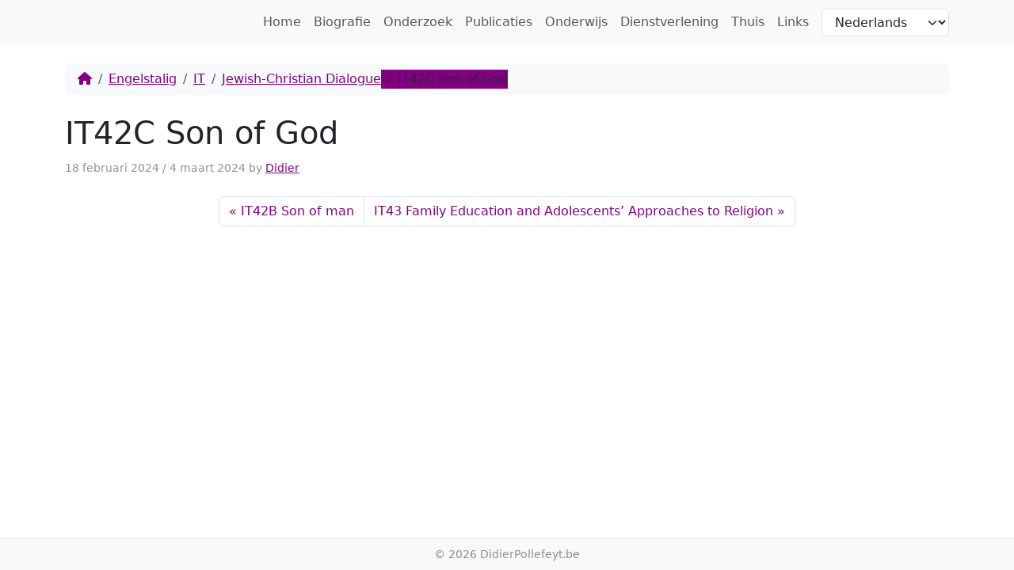

--- FILE ---
content_type: text/html; charset=UTF-8
request_url: http://www.didierpollefeyt.be/?publicatie=it42c-son-of-god
body_size: 6817
content:
<!doctype html>
<html lang="nl-BE">

<head>
  <meta charset="UTF-8">
  <meta name="viewport" content="width=device-width, initial-scale=1">
  <link rel="profile" href="https://gmpg.org/xfn/11">
  <!-- Favicons -->
  <link rel="apple-touch-icon" sizes="180x180" href="http://www.didierpollefeyt.be/wp-content/themes/bootscore-child-main/img/favicon/apple-touch-icon.png">
  <link rel="icon" type="image/png" sizes="32x32" href="http://www.didierpollefeyt.be/wp-content/themes/bootscore-child-main/img/favicon/favicon-32x32.png">
  <link rel="icon" type="image/png" sizes="16x16" href="http://www.didierpollefeyt.be/wp-content/themes/bootscore-child-main/img/favicon/favicon-16x16.png">
  <link rel="manifest" href="http://www.didierpollefeyt.be/wp-content/themes/bootscore-child-main/img/favicon/site.webmanifest">
  <link rel="mask-icon" href="http://www.didierpollefeyt.be/wp-content/themes/bootscore-child-main/img/favicon/safari-pinned-tab.svg" color="#0d6efd">
  <meta name="msapplication-TileColor" content="#ffffff">
  <meta name="theme-color" content="#ffffff">
  <title>IT42C Son of God &#8211; DidierPollefeyt.be</title>
<meta name='robots' content='max-image-preview:large' />
<link rel="alternate" type="application/rss+xml" title="DidierPollefeyt.be &raquo; feed" href="http://www.didierpollefeyt.be/feed/" />
<link rel="alternate" type="application/rss+xml" title="DidierPollefeyt.be &raquo; reactiesfeed" href="http://www.didierpollefeyt.be/comments/feed/" />
<script>
window._wpemojiSettings = {"baseUrl":"https:\/\/s.w.org\/images\/core\/emoji\/14.0.0\/72x72\/","ext":".png","svgUrl":"https:\/\/s.w.org\/images\/core\/emoji\/14.0.0\/svg\/","svgExt":".svg","source":{"concatemoji":"http:\/\/www.didierpollefeyt.be\/wp-includes\/js\/wp-emoji-release.min.js?ver=6.4.7"}};
/*! This file is auto-generated */
!function(i,n){var o,s,e;function c(e){try{var t={supportTests:e,timestamp:(new Date).valueOf()};sessionStorage.setItem(o,JSON.stringify(t))}catch(e){}}function p(e,t,n){e.clearRect(0,0,e.canvas.width,e.canvas.height),e.fillText(t,0,0);var t=new Uint32Array(e.getImageData(0,0,e.canvas.width,e.canvas.height).data),r=(e.clearRect(0,0,e.canvas.width,e.canvas.height),e.fillText(n,0,0),new Uint32Array(e.getImageData(0,0,e.canvas.width,e.canvas.height).data));return t.every(function(e,t){return e===r[t]})}function u(e,t,n){switch(t){case"flag":return n(e,"\ud83c\udff3\ufe0f\u200d\u26a7\ufe0f","\ud83c\udff3\ufe0f\u200b\u26a7\ufe0f")?!1:!n(e,"\ud83c\uddfa\ud83c\uddf3","\ud83c\uddfa\u200b\ud83c\uddf3")&&!n(e,"\ud83c\udff4\udb40\udc67\udb40\udc62\udb40\udc65\udb40\udc6e\udb40\udc67\udb40\udc7f","\ud83c\udff4\u200b\udb40\udc67\u200b\udb40\udc62\u200b\udb40\udc65\u200b\udb40\udc6e\u200b\udb40\udc67\u200b\udb40\udc7f");case"emoji":return!n(e,"\ud83e\udef1\ud83c\udffb\u200d\ud83e\udef2\ud83c\udfff","\ud83e\udef1\ud83c\udffb\u200b\ud83e\udef2\ud83c\udfff")}return!1}function f(e,t,n){var r="undefined"!=typeof WorkerGlobalScope&&self instanceof WorkerGlobalScope?new OffscreenCanvas(300,150):i.createElement("canvas"),a=r.getContext("2d",{willReadFrequently:!0}),o=(a.textBaseline="top",a.font="600 32px Arial",{});return e.forEach(function(e){o[e]=t(a,e,n)}),o}function t(e){var t=i.createElement("script");t.src=e,t.defer=!0,i.head.appendChild(t)}"undefined"!=typeof Promise&&(o="wpEmojiSettingsSupports",s=["flag","emoji"],n.supports={everything:!0,everythingExceptFlag:!0},e=new Promise(function(e){i.addEventListener("DOMContentLoaded",e,{once:!0})}),new Promise(function(t){var n=function(){try{var e=JSON.parse(sessionStorage.getItem(o));if("object"==typeof e&&"number"==typeof e.timestamp&&(new Date).valueOf()<e.timestamp+604800&&"object"==typeof e.supportTests)return e.supportTests}catch(e){}return null}();if(!n){if("undefined"!=typeof Worker&&"undefined"!=typeof OffscreenCanvas&&"undefined"!=typeof URL&&URL.createObjectURL&&"undefined"!=typeof Blob)try{var e="postMessage("+f.toString()+"("+[JSON.stringify(s),u.toString(),p.toString()].join(",")+"));",r=new Blob([e],{type:"text/javascript"}),a=new Worker(URL.createObjectURL(r),{name:"wpTestEmojiSupports"});return void(a.onmessage=function(e){c(n=e.data),a.terminate(),t(n)})}catch(e){}c(n=f(s,u,p))}t(n)}).then(function(e){for(var t in e)n.supports[t]=e[t],n.supports.everything=n.supports.everything&&n.supports[t],"flag"!==t&&(n.supports.everythingExceptFlag=n.supports.everythingExceptFlag&&n.supports[t]);n.supports.everythingExceptFlag=n.supports.everythingExceptFlag&&!n.supports.flag,n.DOMReady=!1,n.readyCallback=function(){n.DOMReady=!0}}).then(function(){return e}).then(function(){var e;n.supports.everything||(n.readyCallback(),(e=n.source||{}).concatemoji?t(e.concatemoji):e.wpemoji&&e.twemoji&&(t(e.twemoji),t(e.wpemoji)))}))}((window,document),window._wpemojiSettings);
</script>
<style id='wp-emoji-styles-inline-css'>

	img.wp-smiley, img.emoji {
		display: inline !important;
		border: none !important;
		box-shadow: none !important;
		height: 1em !important;
		width: 1em !important;
		margin: 0 0.07em !important;
		vertical-align: -0.1em !important;
		background: none !important;
		padding: 0 !important;
	}
</style>
<link rel='stylesheet' id='wp-block-library-css' href='http://www.didierpollefeyt.be/wp-includes/css/dist/block-library/style.min.css?ver=6.4.7' media='all' />
<style id='classic-theme-styles-inline-css'>
/*! This file is auto-generated */
.wp-block-button__link{color:#fff;background-color:#32373c;border-radius:9999px;box-shadow:none;text-decoration:none;padding:calc(.667em + 2px) calc(1.333em + 2px);font-size:1.125em}.wp-block-file__button{background:#32373c;color:#fff;text-decoration:none}
</style>
<style id='global-styles-inline-css'>
body{--wp--preset--color--black: #000000;--wp--preset--color--cyan-bluish-gray: #abb8c3;--wp--preset--color--white: #ffffff;--wp--preset--color--pale-pink: #f78da7;--wp--preset--color--vivid-red: #cf2e2e;--wp--preset--color--luminous-vivid-orange: #ff6900;--wp--preset--color--luminous-vivid-amber: #fcb900;--wp--preset--color--light-green-cyan: #7bdcb5;--wp--preset--color--vivid-green-cyan: #00d084;--wp--preset--color--pale-cyan-blue: #8ed1fc;--wp--preset--color--vivid-cyan-blue: #0693e3;--wp--preset--color--vivid-purple: #9b51e0;--wp--preset--gradient--vivid-cyan-blue-to-vivid-purple: linear-gradient(135deg,rgba(6,147,227,1) 0%,rgb(155,81,224) 100%);--wp--preset--gradient--light-green-cyan-to-vivid-green-cyan: linear-gradient(135deg,rgb(122,220,180) 0%,rgb(0,208,130) 100%);--wp--preset--gradient--luminous-vivid-amber-to-luminous-vivid-orange: linear-gradient(135deg,rgba(252,185,0,1) 0%,rgba(255,105,0,1) 100%);--wp--preset--gradient--luminous-vivid-orange-to-vivid-red: linear-gradient(135deg,rgba(255,105,0,1) 0%,rgb(207,46,46) 100%);--wp--preset--gradient--very-light-gray-to-cyan-bluish-gray: linear-gradient(135deg,rgb(238,238,238) 0%,rgb(169,184,195) 100%);--wp--preset--gradient--cool-to-warm-spectrum: linear-gradient(135deg,rgb(74,234,220) 0%,rgb(151,120,209) 20%,rgb(207,42,186) 40%,rgb(238,44,130) 60%,rgb(251,105,98) 80%,rgb(254,248,76) 100%);--wp--preset--gradient--blush-light-purple: linear-gradient(135deg,rgb(255,206,236) 0%,rgb(152,150,240) 100%);--wp--preset--gradient--blush-bordeaux: linear-gradient(135deg,rgb(254,205,165) 0%,rgb(254,45,45) 50%,rgb(107,0,62) 100%);--wp--preset--gradient--luminous-dusk: linear-gradient(135deg,rgb(255,203,112) 0%,rgb(199,81,192) 50%,rgb(65,88,208) 100%);--wp--preset--gradient--pale-ocean: linear-gradient(135deg,rgb(255,245,203) 0%,rgb(182,227,212) 50%,rgb(51,167,181) 100%);--wp--preset--gradient--electric-grass: linear-gradient(135deg,rgb(202,248,128) 0%,rgb(113,206,126) 100%);--wp--preset--gradient--midnight: linear-gradient(135deg,rgb(2,3,129) 0%,rgb(40,116,252) 100%);--wp--preset--font-size--small: 13px;--wp--preset--font-size--medium: 20px;--wp--preset--font-size--large: 36px;--wp--preset--font-size--x-large: 42px;--wp--preset--spacing--20: 0.44rem;--wp--preset--spacing--30: 0.67rem;--wp--preset--spacing--40: 1rem;--wp--preset--spacing--50: 1.5rem;--wp--preset--spacing--60: 2.25rem;--wp--preset--spacing--70: 3.38rem;--wp--preset--spacing--80: 5.06rem;--wp--preset--shadow--natural: 6px 6px 9px rgba(0, 0, 0, 0.2);--wp--preset--shadow--deep: 12px 12px 50px rgba(0, 0, 0, 0.4);--wp--preset--shadow--sharp: 6px 6px 0px rgba(0, 0, 0, 0.2);--wp--preset--shadow--outlined: 6px 6px 0px -3px rgba(255, 255, 255, 1), 6px 6px rgba(0, 0, 0, 1);--wp--preset--shadow--crisp: 6px 6px 0px rgba(0, 0, 0, 1);}:where(.is-layout-flex){gap: 0.5em;}:where(.is-layout-grid){gap: 0.5em;}body .is-layout-flow > .alignleft{float: left;margin-inline-start: 0;margin-inline-end: 2em;}body .is-layout-flow > .alignright{float: right;margin-inline-start: 2em;margin-inline-end: 0;}body .is-layout-flow > .aligncenter{margin-left: auto !important;margin-right: auto !important;}body .is-layout-constrained > .alignleft{float: left;margin-inline-start: 0;margin-inline-end: 2em;}body .is-layout-constrained > .alignright{float: right;margin-inline-start: 2em;margin-inline-end: 0;}body .is-layout-constrained > .aligncenter{margin-left: auto !important;margin-right: auto !important;}body .is-layout-constrained > :where(:not(.alignleft):not(.alignright):not(.alignfull)){max-width: var(--wp--style--global--content-size);margin-left: auto !important;margin-right: auto !important;}body .is-layout-constrained > .alignwide{max-width: var(--wp--style--global--wide-size);}body .is-layout-flex{display: flex;}body .is-layout-flex{flex-wrap: wrap;align-items: center;}body .is-layout-flex > *{margin: 0;}body .is-layout-grid{display: grid;}body .is-layout-grid > *{margin: 0;}:where(.wp-block-columns.is-layout-flex){gap: 2em;}:where(.wp-block-columns.is-layout-grid){gap: 2em;}:where(.wp-block-post-template.is-layout-flex){gap: 1.25em;}:where(.wp-block-post-template.is-layout-grid){gap: 1.25em;}.has-black-color{color: var(--wp--preset--color--black) !important;}.has-cyan-bluish-gray-color{color: var(--wp--preset--color--cyan-bluish-gray) !important;}.has-white-color{color: var(--wp--preset--color--white) !important;}.has-pale-pink-color{color: var(--wp--preset--color--pale-pink) !important;}.has-vivid-red-color{color: var(--wp--preset--color--vivid-red) !important;}.has-luminous-vivid-orange-color{color: var(--wp--preset--color--luminous-vivid-orange) !important;}.has-luminous-vivid-amber-color{color: var(--wp--preset--color--luminous-vivid-amber) !important;}.has-light-green-cyan-color{color: var(--wp--preset--color--light-green-cyan) !important;}.has-vivid-green-cyan-color{color: var(--wp--preset--color--vivid-green-cyan) !important;}.has-pale-cyan-blue-color{color: var(--wp--preset--color--pale-cyan-blue) !important;}.has-vivid-cyan-blue-color{color: var(--wp--preset--color--vivid-cyan-blue) !important;}.has-vivid-purple-color{color: var(--wp--preset--color--vivid-purple) !important;}.has-black-background-color{background-color: var(--wp--preset--color--black) !important;}.has-cyan-bluish-gray-background-color{background-color: var(--wp--preset--color--cyan-bluish-gray) !important;}.has-white-background-color{background-color: var(--wp--preset--color--white) !important;}.has-pale-pink-background-color{background-color: var(--wp--preset--color--pale-pink) !important;}.has-vivid-red-background-color{background-color: var(--wp--preset--color--vivid-red) !important;}.has-luminous-vivid-orange-background-color{background-color: var(--wp--preset--color--luminous-vivid-orange) !important;}.has-luminous-vivid-amber-background-color{background-color: var(--wp--preset--color--luminous-vivid-amber) !important;}.has-light-green-cyan-background-color{background-color: var(--wp--preset--color--light-green-cyan) !important;}.has-vivid-green-cyan-background-color{background-color: var(--wp--preset--color--vivid-green-cyan) !important;}.has-pale-cyan-blue-background-color{background-color: var(--wp--preset--color--pale-cyan-blue) !important;}.has-vivid-cyan-blue-background-color{background-color: var(--wp--preset--color--vivid-cyan-blue) !important;}.has-vivid-purple-background-color{background-color: var(--wp--preset--color--vivid-purple) !important;}.has-black-border-color{border-color: var(--wp--preset--color--black) !important;}.has-cyan-bluish-gray-border-color{border-color: var(--wp--preset--color--cyan-bluish-gray) !important;}.has-white-border-color{border-color: var(--wp--preset--color--white) !important;}.has-pale-pink-border-color{border-color: var(--wp--preset--color--pale-pink) !important;}.has-vivid-red-border-color{border-color: var(--wp--preset--color--vivid-red) !important;}.has-luminous-vivid-orange-border-color{border-color: var(--wp--preset--color--luminous-vivid-orange) !important;}.has-luminous-vivid-amber-border-color{border-color: var(--wp--preset--color--luminous-vivid-amber) !important;}.has-light-green-cyan-border-color{border-color: var(--wp--preset--color--light-green-cyan) !important;}.has-vivid-green-cyan-border-color{border-color: var(--wp--preset--color--vivid-green-cyan) !important;}.has-pale-cyan-blue-border-color{border-color: var(--wp--preset--color--pale-cyan-blue) !important;}.has-vivid-cyan-blue-border-color{border-color: var(--wp--preset--color--vivid-cyan-blue) !important;}.has-vivid-purple-border-color{border-color: var(--wp--preset--color--vivid-purple) !important;}.has-vivid-cyan-blue-to-vivid-purple-gradient-background{background: var(--wp--preset--gradient--vivid-cyan-blue-to-vivid-purple) !important;}.has-light-green-cyan-to-vivid-green-cyan-gradient-background{background: var(--wp--preset--gradient--light-green-cyan-to-vivid-green-cyan) !important;}.has-luminous-vivid-amber-to-luminous-vivid-orange-gradient-background{background: var(--wp--preset--gradient--luminous-vivid-amber-to-luminous-vivid-orange) !important;}.has-luminous-vivid-orange-to-vivid-red-gradient-background{background: var(--wp--preset--gradient--luminous-vivid-orange-to-vivid-red) !important;}.has-very-light-gray-to-cyan-bluish-gray-gradient-background{background: var(--wp--preset--gradient--very-light-gray-to-cyan-bluish-gray) !important;}.has-cool-to-warm-spectrum-gradient-background{background: var(--wp--preset--gradient--cool-to-warm-spectrum) !important;}.has-blush-light-purple-gradient-background{background: var(--wp--preset--gradient--blush-light-purple) !important;}.has-blush-bordeaux-gradient-background{background: var(--wp--preset--gradient--blush-bordeaux) !important;}.has-luminous-dusk-gradient-background{background: var(--wp--preset--gradient--luminous-dusk) !important;}.has-pale-ocean-gradient-background{background: var(--wp--preset--gradient--pale-ocean) !important;}.has-electric-grass-gradient-background{background: var(--wp--preset--gradient--electric-grass) !important;}.has-midnight-gradient-background{background: var(--wp--preset--gradient--midnight) !important;}.has-small-font-size{font-size: var(--wp--preset--font-size--small) !important;}.has-medium-font-size{font-size: var(--wp--preset--font-size--medium) !important;}.has-large-font-size{font-size: var(--wp--preset--font-size--large) !important;}.has-x-large-font-size{font-size: var(--wp--preset--font-size--x-large) !important;}
.wp-block-navigation a:where(:not(.wp-element-button)){color: inherit;}
:where(.wp-block-post-template.is-layout-flex){gap: 1.25em;}:where(.wp-block-post-template.is-layout-grid){gap: 1.25em;}
:where(.wp-block-columns.is-layout-flex){gap: 2em;}:where(.wp-block-columns.is-layout-grid){gap: 2em;}
.wp-block-pullquote{font-size: 1.5em;line-height: 1.6;}
</style>
<link rel='stylesheet' id='parent-style-css' href='http://www.didierpollefeyt.be/wp-content/themes/bootscore-main/style.css?ver=6.4.7' media='all' />
<link rel='stylesheet' id='main-css' href='http://www.didierpollefeyt.be/wp-content/themes/bootscore-child-main/css/main.css?ver=202311260936' media='all' />
<link rel='stylesheet' id='bootscore-style-css' href='http://www.didierpollefeyt.be/wp-content/themes/bootscore-child-main/style.css?ver=202311261007' media='all' />
<link rel='stylesheet' id='fontawesome-css' onload="if(media!='all')media='all'" href='http://www.didierpollefeyt.be/wp-content/themes/bootscore-main/fontawesome/css/all.min.css?ver=202311251246' media='all' />
<link rel='stylesheet' id='lightboxStyle-css' href='http://www.didierpollefeyt.be/wp-content/plugins/lightbox-plus/css/elegant/colorbox.min.css?ver=2.7.2' media='screen' />
<script src="http://www.didierpollefeyt.be/wp-includes/js/jquery/jquery.min.js?ver=3.7.1" id="jquery-core-js"></script>
<script src="http://www.didierpollefeyt.be/wp-includes/js/jquery/jquery-migrate.min.js?ver=3.4.1" id="jquery-migrate-js"></script>
<link rel="https://api.w.org/" href="http://www.didierpollefeyt.be/wp-json/" /><link rel="alternate" type="application/json" href="http://www.didierpollefeyt.be/wp-json/wp/v2/publicatie/2997" /><link rel="EditURI" type="application/rsd+xml" title="RSD" href="http://www.didierpollefeyt.be/xmlrpc.php?rsd" />
<meta name="generator" content="WordPress 6.4.7" />
<link rel="canonical" href="http://www.didierpollefeyt.be/?publicatie=it42c-son-of-god" />
<link rel='shortlink' href='http://www.didierpollefeyt.be/?p=2997' />
<link rel="alternate" type="application/json+oembed" href="http://www.didierpollefeyt.be/wp-json/oembed/1.0/embed?url=http%3A%2F%2Fwww.didierpollefeyt.be%2F%3Fpublicatie%3Dit42c-son-of-god" />
<link rel="alternate" type="text/xml+oembed" href="http://www.didierpollefeyt.be/wp-json/oembed/1.0/embed?url=http%3A%2F%2Fwww.didierpollefeyt.be%2F%3Fpublicatie%3Dit42c-son-of-god&#038;format=xml" />
		<style id="wp-custom-css">
			.padding30{
	padding: 30px;
}
.paddingtop30{
	padding-top: 30px;
}		</style>
		  <style>
      .site-content a {color: purple;}
      .site-content .active {background-color: purple !important; border-color: purple !important;}
      .site-content .active a {color: white; !important;}
      .list-group-item a {text-decoration: none;}
      .btn-primary {background-color: purple !important; border-color: purple !important;}
  </style>
</head>

<body class="publicatie-template-default single single-publicatie postid-2997 no-sidebar">


<div id="page" class="site">

  <header id="masthead" class="site-header">

    <div class="fixed-top bg-body-tertiary">

      <nav id="nav-main" class="navbar navbar-expand-lg">

        <div class="container">

          <!-- Navbar Brand -->
          <!-- <a class="navbar-brand xs d-md-none" href="http://www.didierpollefeyt.be"><img src="http://www.didierpollefeyt.be/wp-content/themes/bootscore-child-main/img/logo/logo-sm.svg" alt="logo" class="logo xs"></a> -->
          <!-- <a class="navbar-brand md d-none d-md-block" href="http://www.didierpollefeyt.be"><img src="http://www.didierpollefeyt.be/wp-content/themes/bootscore-child-main/img/logo/logo.svg" alt="logo" class="logo md"></a> -->

          <!-- Offcanvas Navbar -->
          <div class="offcanvas offcanvas-end" tabindex="-1" id="offcanvas-navbar">
            <div class="offcanvas-header">
              <span class="h5 offcanvas-title">Menu</span>
              <button type="button" class="btn-close text-reset" data-bs-dismiss="offcanvas" aria-label="Close"></button>
            </div>
            <div class="offcanvas-body">

              <!-- Bootstrap 5 Nav Walker Main Menu -->
              <ul id="bootscore-navbar" class="navbar-nav ms-auto "><li  id="menu-item-2563" class="menu-item menu-item-type-post_type menu-item-object-page menu-item-home nav-item nav-item-2563"><a href="http://www.didierpollefeyt.be/" class="nav-link ">Home</a></li>
<li  id="menu-item-2564" class="menu-item menu-item-type-post_type menu-item-object-page nav-item nav-item-2564"><a href="http://www.didierpollefeyt.be/biografie/" class="nav-link ">Biografie</a></li>
<li  id="menu-item-2565" class="menu-item menu-item-type-post_type menu-item-object-page nav-item nav-item-2565"><a href="http://www.didierpollefeyt.be/onderzoek/" class="nav-link ">Onderzoek</a></li>
<li  id="menu-item-2566" class="menu-item menu-item-type-post_type menu-item-object-page nav-item nav-item-2566"><a href="http://www.didierpollefeyt.be/publicaties/" class="nav-link ">Publicaties</a></li>
<li  id="menu-item-2567" class="menu-item menu-item-type-post_type menu-item-object-page nav-item nav-item-2567"><a href="http://www.didierpollefeyt.be/onderwijs/" class="nav-link ">Onderwijs</a></li>
<li  id="menu-item-2568" class="menu-item menu-item-type-post_type menu-item-object-page nav-item nav-item-2568"><a href="http://www.didierpollefeyt.be/dienstverlening/" class="nav-link ">Dienstverlening</a></li>
<li  id="menu-item-2569" class="menu-item menu-item-type-post_type menu-item-object-page nav-item nav-item-2569"><a href="http://www.didierpollefeyt.be/thuis/" class="nav-link ">Thuis</a></li>
<li  id="menu-item-2570" class="menu-item menu-item-type-post_type menu-item-object-page nav-item nav-item-2570"><a href="http://www.didierpollefeyt.be/links/" class="nav-link ">Links</a></li>
</ul>
              <!-- Top Nav 2 Widget -->
              
            </div>
          </div>

          <div class="header-actions d-flex align-items-center">

            <!-- Top Nav Widget -->
                          <div class="top-nav-widget ms-1 ms-md-2"><label class="screen-reader-text" for="lang_choice_polylang-3">Kies een taal</label><select name="lang_choice_polylang-3" id="lang_choice_polylang-3" class="pll-switcher-select">
	<option value="http://www.didierpollefeyt.be/" lang="nl-BE">Nederlands</option>
	<option value="http://www.didierpollefeyt.be/en/" lang="en-GB">English</option>

</select>
<script>
					document.getElementById( "lang_choice_polylang-3" ).addEventListener( "change", function ( event ) { location.href = event.currentTarget.value; } )
				</script></div>            
            

<!-- Searchform large -->

<!-- Search toggler mobile -->

            <!-- Navbar Toggler -->
            <button class="btn btn-outline-secondary d-lg-none ms-1 ms-md-2" type="button" data-bs-toggle="offcanvas" data-bs-target="#offcanvas-navbar" aria-controls="offcanvas-navbar">
              <i class="fa-solid fa-bars"></i><span class="visually-hidden-focusable">Menu</span>
            </button>

          </div><!-- .header-actions -->

        </div><!-- bootscore_container_class(); -->

      </nav><!-- .navbar -->

      
<!-- Top Nav Search Mobile Collapse -->

    </div><!-- .fixed-top .bg-light -->

    <!-- Offcanvas User and Cart -->
    
  </header><!-- #masthead -->

  <div id="content" class="site-content container py-5 mt-4">
    <div id="primary" class="content-area">

      <!-- Hook to add something nice -->
      
      <nav aria-label="breadcrumb" class="breadcrumb-scroller mb-4 mt-2 py-2 px-3 bg-body-tertiary rounded"><ol class="breadcrumb mb-0"><li class="breadcrumb-item"><a href="http://www.didierpollefeyt.be"><i class="fa-solid fa-house"></i></a></li><li class="breadcrumb-item"><a href="http://www.didierpollefeyt.be/category/engelstalig/">Engelstalig</a></li><li class="breadcrumb-item"><a href="http://www.didierpollefeyt.be/category/jewish-christian-dialogue/it-jewish-christian-dialogue/">IT</a></li><li class="breadcrumb-item"><a href="http://www.didierpollefeyt.be/category/jewish-christian-dialogue/">Jewish-Christian Dialogue</a></li><li class="breadcrumb-item active" aria-current="page">IT42C Son of God</li></ol></nav>
      <div class="row">
        <div class="col">

          <main id="main" class="site-main">

            <header class="entry-header">
                                          <h1>IT42C Son of God</h1>
              <p class="entry-meta">
                <small class="text-body-tertiary">
                  <span class="posted-on"><span rel="bookmark"><time class="entry-date published" datetime="2024-02-18T11:00:44+00:00">18 februari 2024</time> <span class="time-updated-separator">/</span> <time class="updated" datetime="2024-03-04T10:12:13+00:00">4 maart 2024</time></span></span><span class="byline"> by <span class="author vcard"><a class="url fn n" href="http://www.didierpollefeyt.be/author/didier/">Didier</a></span></span>                </small>
              </p>
                          </header>

            <div class="entry-content">
                          </div>

            <footer class="entry-footer clear-both">
              <div class="mb-4">
                              </div>
              <!-- Related posts using bS Swiper plugin -->
                            <nav aria-label="bS page navigation">
                <ul class="pagination justify-content-center">
                  <li class="page-item">
                    <a class="page-link" href="http://www.didierpollefeyt.be/?publicatie=it42b-son-of-man" rel="prev">IT42B Son of man</a>                  </li>
                  <li class="page-item">
                    <a class="page-link" href="http://www.didierpollefeyt.be/?publicatie=it43-family-education-and-adolescents-approaches-to-religion" rel="next">IT43 Family Education and Adolescents&#8217; Approaches to Religion</a>                  </li>
                </ul>
              </nav>
              
<div id="comments" class="comments-area">

  
  
</div><!-- #comments -->            </footer>

          </main>

        </div>
              </div>

    </div>
  </div>


<footer>
  <div class="bootscore-info bg-body-tertiary text-body-tertiary border-top py-2 text-center">
    <div class="container">
            <small class="bootscore-copyright"><span class="cr-symbol">&copy;</span>&nbsp;2026 DidierPollefeyt.be</small>
    </div>
  </div>

</footer>

<!-- To top button -->
<a href="#" class="btn btn-primary shadow top-button position-fixed zi-1020"><i class="fa-solid fa-chevron-up"></i><span class="visually-hidden-focusable">To top</span></a>

</div><!-- #page -->

<!-- Lightbox Plus Colorbox v2.7.2/1.5.9 - 2013.01.24 - Message: -->
<script type="text/javascript">
jQuery(document).ready(function($){
  $("a[rel*=lightbox]").colorbox({transition:"none",speed:350,initialWidth:"300",initialHeight:"100",maxWidth:"800px",maxHeight:"600px",opacity:0.8,loop:false,scrolling:false,escKey:false,arrowKey:false,top:false,right:false,bottom:false,left:false});
});
</script>
<script src="http://www.didierpollefeyt.be/wp-content/themes/bootscore-child-main/js/custom.js?ver=6.4.7" id="custom-js-js"></script>
<script src="http://www.didierpollefeyt.be/wp-content/themes/bootscore-main/js/lib/bootstrap.bundle.min.js?ver=202311251246" id="bootstrap-js"></script>
<script src="http://www.didierpollefeyt.be/wp-content/themes/bootscore-main/js/theme.js?ver=202311251246" id="bootscore-script-js"></script>
<script src="http://www.didierpollefeyt.be/wp-content/plugins/lightbox-plus/js/jquery.colorbox.1.5.9-min.js?ver=1.5.9" id="jquery-colorbox-js"></script>

</body>

</html>
